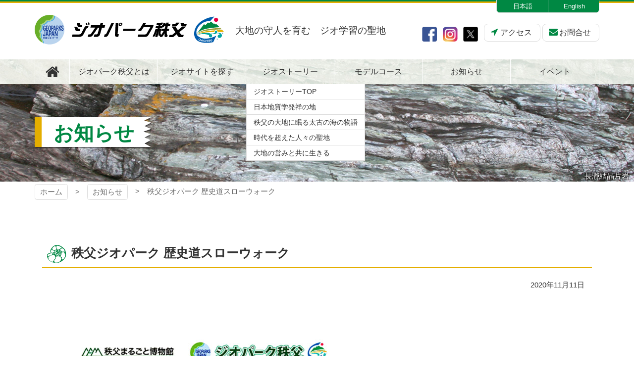

--- FILE ---
content_type: text/html; charset=UTF-8
request_url: https://www.chichibu-geo.com/info/2020/11/3873/
body_size: 10381
content:
<!DOCTYPE html>
<html lang="ja">

<head>
<meta http-equiv="Content-Type" content="text/html; charset=utf-8">
<meta name="viewport" content="width=device-width, initial-scale=1.0" ><meta name="format-detection" content="telephone=no">

<link rel="shortcut icon" href="https://www.chichibu-geo.com/wp-content/themes/geo/favicon.ico" type="image/vnd.microsoft.icon" >
<link rel="icon" href="https://www.chichibu-geo.com/wp-content/themes/geo/favicon.ico" type="image/vnd.microsoft.icon" >
<link rel="apple-touch-icon-precomposed" href="https://www.chichibu-geo.com/wp-content/themes/geo/images/common/webclip.png" >


<!--[if lt IE 9]><script src="https://www.chichibu-geo.com/wp-content/themes/geo/js/html5shiv.min.js"></script><![endif]-->


		<!-- All in One SEO 4.7.0 - aioseo.com -->
		<title>秩父ジオパーク 歴史道スローウォーク | ジオパーク秩父</title>
		<meta name="robots" content="max-image-preview:large" />
		<link rel="canonical" href="https://www.chichibu-geo.com/info/2020/11/3873/" />
		<meta name="generator" content="All in One SEO (AIOSEO) 4.7.0" />

		<!-- Google tag (gtag.js) -->
<script async src="https://www.googletagmanager.com/gtag/js?id=G-171Q6HSR55"></script>
<script>
  window.dataLayer = window.dataLayer || [];
  function gtag(){dataLayer.push(arguments);}
  gtag('js', new Date());

  gtag('config', 'G-171Q6HSR55');
</script>
		<meta property="og:locale" content="ja_JP" />
		<meta property="og:site_name" content="ジオパーク秩父 |" />
		<meta property="og:type" content="article" />
		<meta property="og:title" content="秩父ジオパーク 歴史道スローウォーク | ジオパーク秩父" />
		<meta property="og:url" content="https://www.chichibu-geo.com/info/2020/11/3873/" />
		<meta property="article:published_time" content="2020-11-11T00:12:00+00:00" />
		<meta property="article:modified_time" content="2020-11-24T04:28:14+00:00" />
		<meta name="twitter:card" content="summary" />
		<meta name="twitter:title" content="秩父ジオパーク 歴史道スローウォーク | ジオパーク秩父" />
		<meta name="google" content="nositelinkssearchbox" />
		<script type="application/ld+json" class="aioseo-schema">
			{"@context":"https:\/\/schema.org","@graph":[{"@type":"Article","@id":"https:\/\/www.chichibu-geo.com\/info\/2020\/11\/3873\/#article","name":"\u79e9\u7236\u30b8\u30aa\u30d1\u30fc\u30af \u6b74\u53f2\u9053\u30b9\u30ed\u30fc\u30a6\u30a9\u30fc\u30af | \u30b8\u30aa\u30d1\u30fc\u30af\u79e9\u7236","headline":"\u79e9\u7236\u30b8\u30aa\u30d1\u30fc\u30af \u6b74\u53f2\u9053\u30b9\u30ed\u30fc\u30a6\u30a9\u30fc\u30af","author":{"@id":"https:\/\/www.chichibu-geo.com\/author\/isurfadmin\/#author"},"publisher":{"@id":"https:\/\/www.chichibu-geo.com\/#organization"},"image":{"@type":"ImageObject","url":"https:\/\/www.chichibu-geo.com\/wp-content\/uploads\/2019\/10\/191123-history.jpg","width":954,"height":1348},"datePublished":"2020-11-11T09:12:00+09:00","dateModified":"2020-11-24T13:28:14+09:00","inLanguage":"ja","mainEntityOfPage":{"@id":"https:\/\/www.chichibu-geo.com\/info\/2020\/11\/3873\/#webpage"},"isPartOf":{"@id":"https:\/\/www.chichibu-geo.com\/info\/2020\/11\/3873\/#webpage"},"articleSection":"\u304a\u77e5\u3089\u305b"},{"@type":"BreadcrumbList","@id":"https:\/\/www.chichibu-geo.com\/info\/2020\/11\/3873\/#breadcrumblist","itemListElement":[{"@type":"ListItem","@id":"https:\/\/www.chichibu-geo.com\/#listItem","position":1,"name":"\u5bb6","item":"https:\/\/www.chichibu-geo.com\/","nextItem":"https:\/\/www.chichibu-geo.com\/.\/info\/#listItem"},{"@type":"ListItem","@id":"https:\/\/www.chichibu-geo.com\/.\/info\/#listItem","position":2,"name":"\u304a\u77e5\u3089\u305b","item":"https:\/\/www.chichibu-geo.com\/.\/info\/","nextItem":"https:\/\/www.chichibu-geo.com\/info\/2020\/#listItem","previousItem":"https:\/\/www.chichibu-geo.com\/#listItem"},{"@type":"ListItem","@id":"https:\/\/www.chichibu-geo.com\/info\/2020\/#listItem","position":3,"name":"2020","item":"https:\/\/www.chichibu-geo.com\/info\/2020\/","nextItem":"https:\/\/www.chichibu-geo.com\/info\/2020\/11\/#listItem","previousItem":"https:\/\/www.chichibu-geo.com\/.\/info\/#listItem"},{"@type":"ListItem","@id":"https:\/\/www.chichibu-geo.com\/info\/2020\/11\/#listItem","position":4,"name":"November","previousItem":"https:\/\/www.chichibu-geo.com\/info\/2020\/#listItem"}]},{"@type":"Organization","@id":"https:\/\/www.chichibu-geo.com\/#organization","name":"\u30b8\u30aa\u30d1\u30fc\u30af\u79e9\u7236","url":"https:\/\/www.chichibu-geo.com\/"},{"@type":"Person","@id":"https:\/\/www.chichibu-geo.com\/author\/isurfadmin\/#author","url":"https:\/\/www.chichibu-geo.com\/author\/isurfadmin\/","name":"isurfadmin","image":{"@type":"ImageObject","@id":"https:\/\/www.chichibu-geo.com\/info\/2020\/11\/3873\/#authorImage","url":"https:\/\/secure.gravatar.com\/avatar\/04c920adfe65174a35b2a9aa5da596f6?s=96&d=mm&r=g","width":96,"height":96,"caption":"isurfadmin"}},{"@type":"WebPage","@id":"https:\/\/www.chichibu-geo.com\/info\/2020\/11\/3873\/#webpage","url":"https:\/\/www.chichibu-geo.com\/info\/2020\/11\/3873\/","name":"\u79e9\u7236\u30b8\u30aa\u30d1\u30fc\u30af \u6b74\u53f2\u9053\u30b9\u30ed\u30fc\u30a6\u30a9\u30fc\u30af | \u30b8\u30aa\u30d1\u30fc\u30af\u79e9\u7236","inLanguage":"ja","isPartOf":{"@id":"https:\/\/www.chichibu-geo.com\/#website"},"breadcrumb":{"@id":"https:\/\/www.chichibu-geo.com\/info\/2020\/11\/3873\/#breadcrumblist"},"author":{"@id":"https:\/\/www.chichibu-geo.com\/author\/isurfadmin\/#author"},"creator":{"@id":"https:\/\/www.chichibu-geo.com\/author\/isurfadmin\/#author"},"image":{"@type":"ImageObject","url":"https:\/\/www.chichibu-geo.com\/wp-content\/uploads\/2019\/10\/191123-history.jpg","@id":"https:\/\/www.chichibu-geo.com\/info\/2020\/11\/3873\/#mainImage","width":954,"height":1348},"primaryImageOfPage":{"@id":"https:\/\/www.chichibu-geo.com\/info\/2020\/11\/3873\/#mainImage"},"datePublished":"2020-11-11T09:12:00+09:00","dateModified":"2020-11-24T13:28:14+09:00"},{"@type":"WebSite","@id":"https:\/\/www.chichibu-geo.com\/#website","url":"https:\/\/www.chichibu-geo.com\/","name":"\u30b8\u30aa\u30d1\u30fc\u30af\u79e9\u7236","inLanguage":"ja","publisher":{"@id":"https:\/\/www.chichibu-geo.com\/#organization"}}]}
		</script>
		<!-- All in One SEO -->

<script type="text/javascript">
/* <![CDATA[ */
window._wpemojiSettings = {"baseUrl":"https:\/\/s.w.org\/images\/core\/emoji\/15.0.3\/72x72\/","ext":".png","svgUrl":"https:\/\/s.w.org\/images\/core\/emoji\/15.0.3\/svg\/","svgExt":".svg","source":{"concatemoji":"https:\/\/www.chichibu-geo.com\/wp-includes\/js\/wp-emoji-release.min.js?ver=38ba84f389d91b9c45ae3bd7f9eaede1"}};
/*! This file is auto-generated */
!function(i,n){var o,s,e;function c(e){try{var t={supportTests:e,timestamp:(new Date).valueOf()};sessionStorage.setItem(o,JSON.stringify(t))}catch(e){}}function p(e,t,n){e.clearRect(0,0,e.canvas.width,e.canvas.height),e.fillText(t,0,0);var t=new Uint32Array(e.getImageData(0,0,e.canvas.width,e.canvas.height).data),r=(e.clearRect(0,0,e.canvas.width,e.canvas.height),e.fillText(n,0,0),new Uint32Array(e.getImageData(0,0,e.canvas.width,e.canvas.height).data));return t.every(function(e,t){return e===r[t]})}function u(e,t,n){switch(t){case"flag":return n(e,"\ud83c\udff3\ufe0f\u200d\u26a7\ufe0f","\ud83c\udff3\ufe0f\u200b\u26a7\ufe0f")?!1:!n(e,"\ud83c\uddfa\ud83c\uddf3","\ud83c\uddfa\u200b\ud83c\uddf3")&&!n(e,"\ud83c\udff4\udb40\udc67\udb40\udc62\udb40\udc65\udb40\udc6e\udb40\udc67\udb40\udc7f","\ud83c\udff4\u200b\udb40\udc67\u200b\udb40\udc62\u200b\udb40\udc65\u200b\udb40\udc6e\u200b\udb40\udc67\u200b\udb40\udc7f");case"emoji":return!n(e,"\ud83d\udc26\u200d\u2b1b","\ud83d\udc26\u200b\u2b1b")}return!1}function f(e,t,n){var r="undefined"!=typeof WorkerGlobalScope&&self instanceof WorkerGlobalScope?new OffscreenCanvas(300,150):i.createElement("canvas"),a=r.getContext("2d",{willReadFrequently:!0}),o=(a.textBaseline="top",a.font="600 32px Arial",{});return e.forEach(function(e){o[e]=t(a,e,n)}),o}function t(e){var t=i.createElement("script");t.src=e,t.defer=!0,i.head.appendChild(t)}"undefined"!=typeof Promise&&(o="wpEmojiSettingsSupports",s=["flag","emoji"],n.supports={everything:!0,everythingExceptFlag:!0},e=new Promise(function(e){i.addEventListener("DOMContentLoaded",e,{once:!0})}),new Promise(function(t){var n=function(){try{var e=JSON.parse(sessionStorage.getItem(o));if("object"==typeof e&&"number"==typeof e.timestamp&&(new Date).valueOf()<e.timestamp+604800&&"object"==typeof e.supportTests)return e.supportTests}catch(e){}return null}();if(!n){if("undefined"!=typeof Worker&&"undefined"!=typeof OffscreenCanvas&&"undefined"!=typeof URL&&URL.createObjectURL&&"undefined"!=typeof Blob)try{var e="postMessage("+f.toString()+"("+[JSON.stringify(s),u.toString(),p.toString()].join(",")+"));",r=new Blob([e],{type:"text/javascript"}),a=new Worker(URL.createObjectURL(r),{name:"wpTestEmojiSupports"});return void(a.onmessage=function(e){c(n=e.data),a.terminate(),t(n)})}catch(e){}c(n=f(s,u,p))}t(n)}).then(function(e){for(var t in e)n.supports[t]=e[t],n.supports.everything=n.supports.everything&&n.supports[t],"flag"!==t&&(n.supports.everythingExceptFlag=n.supports.everythingExceptFlag&&n.supports[t]);n.supports.everythingExceptFlag=n.supports.everythingExceptFlag&&!n.supports.flag,n.DOMReady=!1,n.readyCallback=function(){n.DOMReady=!0}}).then(function(){return e}).then(function(){var e;n.supports.everything||(n.readyCallback(),(e=n.source||{}).concatemoji?t(e.concatemoji):e.wpemoji&&e.twemoji&&(t(e.twemoji),t(e.wpemoji)))}))}((window,document),window._wpemojiSettings);
/* ]]> */
</script>
<style id='wp-emoji-styles-inline-css' type='text/css'>

	img.wp-smiley, img.emoji {
		display: inline !important;
		border: none !important;
		box-shadow: none !important;
		height: 1em !important;
		width: 1em !important;
		margin: 0 0.07em !important;
		vertical-align: -0.1em !important;
		background: none !important;
		padding: 0 !important;
	}
</style>
<link rel='stylesheet' id='wp-block-library-css' href='https://www.chichibu-geo.com/wp-includes/css/dist/block-library/style.min.css?ver=38ba84f389d91b9c45ae3bd7f9eaede1' type='text/css' media='all' />
<style id='classic-theme-styles-inline-css' type='text/css'>
/*! This file is auto-generated */
.wp-block-button__link{color:#fff;background-color:#32373c;border-radius:9999px;box-shadow:none;text-decoration:none;padding:calc(.667em + 2px) calc(1.333em + 2px);font-size:1.125em}.wp-block-file__button{background:#32373c;color:#fff;text-decoration:none}
</style>
<style id='global-styles-inline-css' type='text/css'>
:root{--wp--preset--aspect-ratio--square: 1;--wp--preset--aspect-ratio--4-3: 4/3;--wp--preset--aspect-ratio--3-4: 3/4;--wp--preset--aspect-ratio--3-2: 3/2;--wp--preset--aspect-ratio--2-3: 2/3;--wp--preset--aspect-ratio--16-9: 16/9;--wp--preset--aspect-ratio--9-16: 9/16;--wp--preset--color--black: #000000;--wp--preset--color--cyan-bluish-gray: #abb8c3;--wp--preset--color--white: #ffffff;--wp--preset--color--pale-pink: #f78da7;--wp--preset--color--vivid-red: #cf2e2e;--wp--preset--color--luminous-vivid-orange: #ff6900;--wp--preset--color--luminous-vivid-amber: #fcb900;--wp--preset--color--light-green-cyan: #7bdcb5;--wp--preset--color--vivid-green-cyan: #00d084;--wp--preset--color--pale-cyan-blue: #8ed1fc;--wp--preset--color--vivid-cyan-blue: #0693e3;--wp--preset--color--vivid-purple: #9b51e0;--wp--preset--gradient--vivid-cyan-blue-to-vivid-purple: linear-gradient(135deg,rgba(6,147,227,1) 0%,rgb(155,81,224) 100%);--wp--preset--gradient--light-green-cyan-to-vivid-green-cyan: linear-gradient(135deg,rgb(122,220,180) 0%,rgb(0,208,130) 100%);--wp--preset--gradient--luminous-vivid-amber-to-luminous-vivid-orange: linear-gradient(135deg,rgba(252,185,0,1) 0%,rgba(255,105,0,1) 100%);--wp--preset--gradient--luminous-vivid-orange-to-vivid-red: linear-gradient(135deg,rgba(255,105,0,1) 0%,rgb(207,46,46) 100%);--wp--preset--gradient--very-light-gray-to-cyan-bluish-gray: linear-gradient(135deg,rgb(238,238,238) 0%,rgb(169,184,195) 100%);--wp--preset--gradient--cool-to-warm-spectrum: linear-gradient(135deg,rgb(74,234,220) 0%,rgb(151,120,209) 20%,rgb(207,42,186) 40%,rgb(238,44,130) 60%,rgb(251,105,98) 80%,rgb(254,248,76) 100%);--wp--preset--gradient--blush-light-purple: linear-gradient(135deg,rgb(255,206,236) 0%,rgb(152,150,240) 100%);--wp--preset--gradient--blush-bordeaux: linear-gradient(135deg,rgb(254,205,165) 0%,rgb(254,45,45) 50%,rgb(107,0,62) 100%);--wp--preset--gradient--luminous-dusk: linear-gradient(135deg,rgb(255,203,112) 0%,rgb(199,81,192) 50%,rgb(65,88,208) 100%);--wp--preset--gradient--pale-ocean: linear-gradient(135deg,rgb(255,245,203) 0%,rgb(182,227,212) 50%,rgb(51,167,181) 100%);--wp--preset--gradient--electric-grass: linear-gradient(135deg,rgb(202,248,128) 0%,rgb(113,206,126) 100%);--wp--preset--gradient--midnight: linear-gradient(135deg,rgb(2,3,129) 0%,rgb(40,116,252) 100%);--wp--preset--font-size--small: 13px;--wp--preset--font-size--medium: 20px;--wp--preset--font-size--large: 36px;--wp--preset--font-size--x-large: 42px;--wp--preset--spacing--20: 0.44rem;--wp--preset--spacing--30: 0.67rem;--wp--preset--spacing--40: 1rem;--wp--preset--spacing--50: 1.5rem;--wp--preset--spacing--60: 2.25rem;--wp--preset--spacing--70: 3.38rem;--wp--preset--spacing--80: 5.06rem;--wp--preset--shadow--natural: 6px 6px 9px rgba(0, 0, 0, 0.2);--wp--preset--shadow--deep: 12px 12px 50px rgba(0, 0, 0, 0.4);--wp--preset--shadow--sharp: 6px 6px 0px rgba(0, 0, 0, 0.2);--wp--preset--shadow--outlined: 6px 6px 0px -3px rgba(255, 255, 255, 1), 6px 6px rgba(0, 0, 0, 1);--wp--preset--shadow--crisp: 6px 6px 0px rgba(0, 0, 0, 1);}:where(.is-layout-flex){gap: 0.5em;}:where(.is-layout-grid){gap: 0.5em;}body .is-layout-flex{display: flex;}.is-layout-flex{flex-wrap: wrap;align-items: center;}.is-layout-flex > :is(*, div){margin: 0;}body .is-layout-grid{display: grid;}.is-layout-grid > :is(*, div){margin: 0;}:where(.wp-block-columns.is-layout-flex){gap: 2em;}:where(.wp-block-columns.is-layout-grid){gap: 2em;}:where(.wp-block-post-template.is-layout-flex){gap: 1.25em;}:where(.wp-block-post-template.is-layout-grid){gap: 1.25em;}.has-black-color{color: var(--wp--preset--color--black) !important;}.has-cyan-bluish-gray-color{color: var(--wp--preset--color--cyan-bluish-gray) !important;}.has-white-color{color: var(--wp--preset--color--white) !important;}.has-pale-pink-color{color: var(--wp--preset--color--pale-pink) !important;}.has-vivid-red-color{color: var(--wp--preset--color--vivid-red) !important;}.has-luminous-vivid-orange-color{color: var(--wp--preset--color--luminous-vivid-orange) !important;}.has-luminous-vivid-amber-color{color: var(--wp--preset--color--luminous-vivid-amber) !important;}.has-light-green-cyan-color{color: var(--wp--preset--color--light-green-cyan) !important;}.has-vivid-green-cyan-color{color: var(--wp--preset--color--vivid-green-cyan) !important;}.has-pale-cyan-blue-color{color: var(--wp--preset--color--pale-cyan-blue) !important;}.has-vivid-cyan-blue-color{color: var(--wp--preset--color--vivid-cyan-blue) !important;}.has-vivid-purple-color{color: var(--wp--preset--color--vivid-purple) !important;}.has-black-background-color{background-color: var(--wp--preset--color--black) !important;}.has-cyan-bluish-gray-background-color{background-color: var(--wp--preset--color--cyan-bluish-gray) !important;}.has-white-background-color{background-color: var(--wp--preset--color--white) !important;}.has-pale-pink-background-color{background-color: var(--wp--preset--color--pale-pink) !important;}.has-vivid-red-background-color{background-color: var(--wp--preset--color--vivid-red) !important;}.has-luminous-vivid-orange-background-color{background-color: var(--wp--preset--color--luminous-vivid-orange) !important;}.has-luminous-vivid-amber-background-color{background-color: var(--wp--preset--color--luminous-vivid-amber) !important;}.has-light-green-cyan-background-color{background-color: var(--wp--preset--color--light-green-cyan) !important;}.has-vivid-green-cyan-background-color{background-color: var(--wp--preset--color--vivid-green-cyan) !important;}.has-pale-cyan-blue-background-color{background-color: var(--wp--preset--color--pale-cyan-blue) !important;}.has-vivid-cyan-blue-background-color{background-color: var(--wp--preset--color--vivid-cyan-blue) !important;}.has-vivid-purple-background-color{background-color: var(--wp--preset--color--vivid-purple) !important;}.has-black-border-color{border-color: var(--wp--preset--color--black) !important;}.has-cyan-bluish-gray-border-color{border-color: var(--wp--preset--color--cyan-bluish-gray) !important;}.has-white-border-color{border-color: var(--wp--preset--color--white) !important;}.has-pale-pink-border-color{border-color: var(--wp--preset--color--pale-pink) !important;}.has-vivid-red-border-color{border-color: var(--wp--preset--color--vivid-red) !important;}.has-luminous-vivid-orange-border-color{border-color: var(--wp--preset--color--luminous-vivid-orange) !important;}.has-luminous-vivid-amber-border-color{border-color: var(--wp--preset--color--luminous-vivid-amber) !important;}.has-light-green-cyan-border-color{border-color: var(--wp--preset--color--light-green-cyan) !important;}.has-vivid-green-cyan-border-color{border-color: var(--wp--preset--color--vivid-green-cyan) !important;}.has-pale-cyan-blue-border-color{border-color: var(--wp--preset--color--pale-cyan-blue) !important;}.has-vivid-cyan-blue-border-color{border-color: var(--wp--preset--color--vivid-cyan-blue) !important;}.has-vivid-purple-border-color{border-color: var(--wp--preset--color--vivid-purple) !important;}.has-vivid-cyan-blue-to-vivid-purple-gradient-background{background: var(--wp--preset--gradient--vivid-cyan-blue-to-vivid-purple) !important;}.has-light-green-cyan-to-vivid-green-cyan-gradient-background{background: var(--wp--preset--gradient--light-green-cyan-to-vivid-green-cyan) !important;}.has-luminous-vivid-amber-to-luminous-vivid-orange-gradient-background{background: var(--wp--preset--gradient--luminous-vivid-amber-to-luminous-vivid-orange) !important;}.has-luminous-vivid-orange-to-vivid-red-gradient-background{background: var(--wp--preset--gradient--luminous-vivid-orange-to-vivid-red) !important;}.has-very-light-gray-to-cyan-bluish-gray-gradient-background{background: var(--wp--preset--gradient--very-light-gray-to-cyan-bluish-gray) !important;}.has-cool-to-warm-spectrum-gradient-background{background: var(--wp--preset--gradient--cool-to-warm-spectrum) !important;}.has-blush-light-purple-gradient-background{background: var(--wp--preset--gradient--blush-light-purple) !important;}.has-blush-bordeaux-gradient-background{background: var(--wp--preset--gradient--blush-bordeaux) !important;}.has-luminous-dusk-gradient-background{background: var(--wp--preset--gradient--luminous-dusk) !important;}.has-pale-ocean-gradient-background{background: var(--wp--preset--gradient--pale-ocean) !important;}.has-electric-grass-gradient-background{background: var(--wp--preset--gradient--electric-grass) !important;}.has-midnight-gradient-background{background: var(--wp--preset--gradient--midnight) !important;}.has-small-font-size{font-size: var(--wp--preset--font-size--small) !important;}.has-medium-font-size{font-size: var(--wp--preset--font-size--medium) !important;}.has-large-font-size{font-size: var(--wp--preset--font-size--large) !important;}.has-x-large-font-size{font-size: var(--wp--preset--font-size--x-large) !important;}
:where(.wp-block-post-template.is-layout-flex){gap: 1.25em;}:where(.wp-block-post-template.is-layout-grid){gap: 1.25em;}
:where(.wp-block-columns.is-layout-flex){gap: 2em;}:where(.wp-block-columns.is-layout-grid){gap: 2em;}
:root :where(.wp-block-pullquote){font-size: 1.5em;line-height: 1.6;}
</style>
<link rel='stylesheet' id='contact-form-7-css' href='https://www.chichibu-geo.com/wp-content/plugins/contact-form-7/includes/css/styles.css?ver=5.7.7' type='text/css' media='all' />
<link rel='stylesheet' id='wp-pagenavi-css' href='https://www.chichibu-geo.com/wp-content/plugins/wp-pagenavi/pagenavi-css.css?ver=2.70' type='text/css' media='all' />
<link rel='stylesheet' id='fancybox-css' href='https://www.chichibu-geo.com/wp-content/plugins/easy-fancybox/fancybox/1.5.4/jquery.fancybox.min.css?ver=38ba84f389d91b9c45ae3bd7f9eaede1' type='text/css' media='screen' />
<style id='fancybox-inline-css' type='text/css'>
#fancybox-outer{background:#ffffff}#fancybox-content{background:#ffffff;border-color:#ffffff;color:#000000;}#fancybox-title,#fancybox-title-float-main{color:#fff}
</style>
<script type="text/javascript" src="https://www.chichibu-geo.com/wp-includes/js/jquery/jquery.min.js?ver=3.7.1" id="jquery-core-js"></script>
<script type="text/javascript" src="https://www.chichibu-geo.com/wp-includes/js/jquery/jquery-migrate.min.js?ver=3.4.1" id="jquery-migrate-js"></script>
<link rel="https://api.w.org/" href="https://www.chichibu-geo.com/wp-json/" /><link rel="alternate" title="JSON" type="application/json" href="https://www.chichibu-geo.com/wp-json/wp/v2/posts/3873" /><link rel="EditURI" type="application/rsd+xml" title="RSD" href="https://www.chichibu-geo.com/xmlrpc.php?rsd" />
<link rel='shortlink' href='https://www.chichibu-geo.com/?p=3873' />
<link rel="alternate" title="oEmbed (JSON)" type="application/json+oembed" href="https://www.chichibu-geo.com/wp-json/oembed/1.0/embed?url=https%3A%2F%2Fwww.chichibu-geo.com%2Finfo%2F2020%2F11%2F3873%2F" />
<link rel="alternate" title="oEmbed (XML)" type="text/xml+oembed" href="https://www.chichibu-geo.com/wp-json/oembed/1.0/embed?url=https%3A%2F%2Fwww.chichibu-geo.com%2Finfo%2F2020%2F11%2F3873%2F&#038;format=xml" />
<!-- ## NXS/OG ## --><!-- ## NXSOGTAGS ## --><!-- ## NXS/OG ## -->

<link href="https://www.chichibu-geo.com/wp-content/themes/geo/css/pc.css?20220128053631" rel="stylesheet" type="text/css" media="screen,print" ><link href="https://www.chichibu-geo.com/wp-content/themes/geo/css/print.css?20220128053631" rel="stylesheet" type="text/css" media="print" ></head>

<body>

	<a href="#contents-text" class="sr-only sr-only-focusable">コンテンツ本文へスキップ</a>
	<div id="preloader" class="icon-spinner"><img src="https://www.chichibu-geo.com/wp-content/themes/geo/images/common/img_loading.png" alt="プリローダーイメージ"></div>
	<div id="wrap">

				<div id="uachange-header">
			<a class="btn-c icon-mobile mode-to-sp">スマートフォンサイトはこちら</a>
		</div>

		<div id="wrap-head">
			<header id="header"><div class='container'><h1 class='logo_pc left'><a href='https://www.chichibu-geo.com' title='ジオパーク秩父 トップページへ'>ジオパーク秩父</a></h1><div id="freespace-1_pc"><h4 class="text-normal">大地の守人を育む　ジオ学習の聖地</h4></div><div id="freespace-2_pc"><div class="btn-group">
							<a href="/" class="btn-c text-size-s hidden-before w-8em p-l-1">日本語</a>
							<a href="/en/" class="btn-c text-size-s hidden-before w-8em p-l-1">English</a>
						</div></div><div id="freespace-3_pc">						<div class="text-center">
							<a href="https://www.facebook.com/geoparkchichibu" target="_blank"><img src="/wp-content/themes/geo/images/common/icon_facebook.png" alt="ジオパーク秩父 公式 Facebook" class="hvr-opacity w-2em m-r-05" title="ジオパーク秩父 公式 Facebook"></a>
							<a href="https://www.instagram.com/chichibugeopark/" target="_blank"><img src="/wp-content/themes/geo/images/common/icon_instagram.png" alt="ジオパーク秩父 公式 Instagram" class="hvr-opacity w-2em m-r-05" title="ジオパーク秩父 公式 Instagram"></a>
							<a href="https://x.com/geoparkchichibu" target="_blank"><img src="/wp-content/themes/geo/images/common/icon_twitter.png" alt="ジオパーク秩父 公式 X（旧：Twitter）" class="hvr-opacity w-2em m-r-05" title="ジオパーク秩父 公式 X（旧：Twitter）"></a>
							<a href="/access/" class="btn-a icon-direction bg-bodybg">アクセス</a>
							<a href="/contact/" class="btn-a icon-mail-alt bg-bodybg">お問合せ</a>
						</div></div></div><nav id="menu-3_pc"><div class="container"><div><ul><li class='menuli-1'><a href='https://www.chichibu-geo.com/' class='menubtn-1 icon-home'><span><span class='title'>ホーム</span></span></a></li><li class='menuli-2'><a href='https://www.chichibu-geo.com/about/' class='menubtn-2'><span><span class='title'>ジオパーク秩父とは</span></span></a></li><li class='menuli-3'><a href='/geosite/' class='menubtn-3'><span><span class='title'>ジオサイトを探す</span></span></a></li><li class='menuli-4'><a href='#!' class='menubtn-4 accordion noicon'><span><span class='title'>ジオストーリー</span></span></a><ul><li class='menuli-5'><a href='https://www.chichibu-geo.com/story/' class='menubtn-5'><span><span class='title'>ジオストーリーTOP</span></span></a></li><li class='menuli-6'><a href='https://www.chichibu-geo.com/story/birthplace/' class='menubtn-6'><span><span class='title'>日本地質学発祥の地</span></span></a></li><li class='menuli-7'><a href='https://www.chichibu-geo.com/story/sea/' class='menubtn-7'><span><span class='title'>秩父の大地に眠る太古の海の物語</span></span></a></li><li class='menuli-8'><a href='https://www.chichibu-geo.com/story/holyplace/' class='menubtn-8'><span><span class='title'>時代を超えた人々の聖地</span></span></a></li><li class='menuli-9'><a href='https://www.chichibu-geo.com/story/living/' class='menubtn-9'><span><span class='title'>大地の営みと共に生きる</span></span></a></li></ul></li><li class='menuli-10'><a href='/course/' class='menubtn-10'><span><span class='title'>モデルコース</span></span></a></li><li class='menuli-11'><a href='https://www.chichibu-geo.com/info/' class='menubtn-11'><span><span class='title'>お知らせ</span></span></a></li><li class='menuli-12'><a href='https://www.chichibu-geo.com/event/' class='menubtn-12'><span><span class='title'>イベント</span></span></a></li></ul></div></div></nav></header><div id='contents-title' class='info'><div class='title'><div class='container'><h2>お知らせ</h2></div></div><img width="1920" height="200" src="https://www.chichibu-geo.com/wp-content/uploads/2019/04/5705a0a401573840d86dd331b3fdd3d1.jpg" class="attachment-full size-full" alt="長瀞結晶片岩" decoding="async" fetchpriority="high" srcset="https://www.chichibu-geo.com/wp-content/uploads/2019/04/5705a0a401573840d86dd331b3fdd3d1.jpg 1920w, https://www.chichibu-geo.com/wp-content/uploads/2019/04/5705a0a401573840d86dd331b3fdd3d1-300x31.jpg 300w, https://www.chichibu-geo.com/wp-content/uploads/2019/04/5705a0a401573840d86dd331b3fdd3d1-768x80.jpg 768w, https://www.chichibu-geo.com/wp-content/uploads/2019/04/5705a0a401573840d86dd331b3fdd3d1-1024x107.jpg 1024w" sizes="(max-width: 1920px) 100vw, 1920px" /><div class="cap-img-title hidden_po">長瀞結晶片岩</div></div>		</div>	<nav id="pankuzu">
		<div class='container' >			<ul class="cf">
				<li>
					<a href="https://www.chichibu-geo.com">
					ホーム					</a>
				</li>
				<li><a href='https://www.chichibu-geo.com/./info/'>お知らせ</a></li>
<li><span>秩父ジオパーク 歴史道スローウォーク</span></li>			</ul>
		</div>
	</nav>	<div id="wrap-contents" class="container">

		
		<div id="contents" ><!-- contents start -->

			
						<section class="box-section container" id="contents-text">
				<h3 class="cap-subhead">秩父ジオパーク 歴史道スローウォーク</h3>
				<div class="container-fluid">
					<p class='text-right'>2020年11月11日</p>
					<div id="normalize-post" class="cf">
						<p><span style="font-size: 14pt; font-family: georgia, palatino, serif;"><strong><span style="font-size: 18pt;"><br /><a href="https://www.chichibu-geo.com/wp-content/uploads/2020/11/1e4a360bd66da0e4e40b5e57f2dbbabd.jpg"><img decoding="async" src="https://www.chichibu-geo.com/wp-content/uploads/2020/11/1e4a360bd66da0e4e40b5e57f2dbbabd.jpg" alt="" width="620" height="877" class="alignnone size-full wp-image-3874" srcset="https://www.chichibu-geo.com/wp-content/uploads/2020/11/1e4a360bd66da0e4e40b5e57f2dbbabd.jpg 620w, https://www.chichibu-geo.com/wp-content/uploads/2020/11/1e4a360bd66da0e4e40b5e57f2dbbabd-212x300.jpg 212w" sizes="(max-width: 620px) 100vw, 620px" /></a><br />ジオパーク秩父 歴史道スローウォーク</span></strong><br /><strong><span style="font-size: 18pt;">「中野上・野上下郷めぐり」</span></strong><br /><span>〔終了しました〕 <br /> 野上駅から、遍照寺・洞昌寺等を歩き、地形・地質・石造物などを観察します</span><span>。</span><br /><span> <br /></span><span> 体温など健康状態をご確認のうえ、マスクを着用してご参加ください</span><span>。<br /></span><br />開催日　　令和2年11月23日（月・祝）<br />集　合　　秩父鉄道 野上駅前 10:00<br />コース　　野上駅前 ⇒ 遍照寺 ⇒ 天満天神社 ⇒ 洞昌寺 ⇒ 福田家 青石塔婆 ⇒ 石上神社 ⇒ <br />              慶養寺 ⇒ 落合眼科病院 ⇒ 野上駅前<br />　　　　　　15：30ころ解散予定 （行程 約7㎞ 累計標高差 約120メートル 山道も歩きます。）<br />持ち物　　飲み物 昼食 帽子 タオル 雨具 カメラ 筆記用具 など<br />申込み　　当　日（現地受付）<br />参加費　　300円（資料代 保険代 等）<br />案内者　　小幡 喜一 ・ 本間 岳史<br />問合せ　　小幡 喜一 090-3007-3863<br />主　催　　NPO法人 秩父まるごと博物館<br /></span></p>
					</div>
					<div class='m-t-2 p-a-1 bg-sub text-body-color'>カテゴリ：<a href='https://www.chichibu-geo.com/info/'>お知らせ</a>
</div><div class="btn-group w-100p m-t-3"><a href='https://www.chichibu-geo.com/info/2020/10/3848/' class='btn-a icon-left-circled2'>前の記事</a><a href='https://www.chichibu-geo.com/./info/' class='btn-a icon-up-circled2'>お知らせの一覧へ</a><a href='https://www.chichibu-geo.com/info/2020/11/3880/' class='btn-a icon-right-circled2'>次の記事</a></div>				</div>
			</section>
			
						<a href="#contents-text" class="sr-only sr-only-focusable">コンテンツ本文の先頭へ戻る</a>
			<a href="#" class="sr-only sr-only-focusable">ページの先頭へ戻る</a>		</div><!-- contents end -->
	</div><!-- wrap-contents end -->
<div id="bottom"></div>		<footer id="footer">
			<div class="container">
								<div class="footer-box">
					<div><div id="footer-info"><h1 class="logo_sp">
	<a href="/">ジオパーク秩父</a>
</h1>
<p class="text-nowrap">
	日本地質学発祥の地<br>
	秩父まるごとジオパーク推進協議会事務局<br>
	（一般社団法人 秩父地域おもてなし観光公社）
</p>
<p class="text-nowrap">
	〒368-0032　埼玉県秩父市熊木町9-5<br>
	秩父ビジネスプラザ<br>
	TEL：<a class="calling-tel">0494-26-5511</a><br>
	FAX：0494-26-7331<br>
</p>
<div class="hidden_pc text-center">
	<a href="https://www.facebook.com/geoparkchichibu" target="_blank"><img src="https://www.chichibu-geo.com/wp-content/themes/geo/images/common/icon_facebook.png" alt="ジオパーク秩父 公式 Facebook" class="hvr-opacity w-2em m-x-05" title="ジオパーク秩父 公式 Facebook"></a>
	<a href="https://www.instagram.com/chichibugeopark/" target="_blank"><img src="https://www.chichibu-geo.com/wp-content/themes/geo/images/common/icon_instagram.png" alt="ジオパーク秩父 公式 Instagram" class="hvr-opacity w-2em m-x-05" title="ジオパーク秩父 公式 Instagram"></a>
	<a href="https://x.com/geoparkchichibu" target="_blank"><img src="https://www.chichibu-geo.com/wp-content/themes/geo/images/common/icon_twitter.png" alt="ジオパーク秩父 公式 X（旧：Twitter）" class="hvr-opacity w-2em m-x-05" title="ジオパーク秩父 公式 X（旧：Twitter）"></a>
</div></div></div><div><nav id="menu-7_pc"><div><ul><li class='menuli-1'><a href='https://www.chichibu-geo.com/' class='menubtn-1'><span><span class='title'>ホーム</span></span></a><ul><li class='menuli-2'><a href='https://www.chichibu-geo.com/about/' class='menubtn-2'><span><span class='title'>ジオパーク秩父とは</span></span></a></li><li class='menuli-3'><a href='/geosite/' class='menubtn-3'><span><span class='title'>ジオサイトを探す</span></span></a></li><li class='menuli-4'><a href='https://www.chichibu-geo.com/story/' class='menubtn-4'><span><span class='title'>ジオストーリー</span></span></a></li><li class='menuli-5'><a href='/course/' class='menubtn-5'><span><span class='title'>モデルコース</span></span></a></li><li class='menuli-6'><a href='https://www.chichibu-geo.com/info/' class='menubtn-6'><span><span class='title'>お知らせ</span></span></a></li><li class='menuli-7'><a href='https://www.chichibu-geo.com/event/' class='menubtn-7'><span><span class='title'>イベント</span></span></a></li></ul></li><li class='menuli-8'><a href='https://www.chichibu-geo.com/publication/' class='menubtn-8'><span><span class='title'>ジオ図書室</span></span></a><ul><li class='menuli-9'><a href='https://www.chichibu-geo.com/movie/' class='menubtn-9'><span><span class='title'>ジオ動画</span></span></a></li><li class='menuli-10'><a href='https://www.chichibu-geo.com/streetview/' class='menubtn-10'><span><span class='title'>ジオサイトストリートビュー</span></span></a></li><li class='menuli-11'><a href='/geokaruta/' class='menubtn-11'><span><span class='title'>ジオかるた</span></span></a></li><li class='menuli-12'><a href='https://www.chichibu-geo.com/logo/' class='menubtn-12'><span><span class='title'>ロゴマークの活用について</span></span></a></li></ul></li><li class='menuli-13'><a href='https://www.chichibu-geo.com/access/' class='menubtn-13'><span><span class='title'>アクセス</span></span></a><ul><li class='menuli-14'><a href='https://www.chichibu-geo.com/contact/' class='menubtn-14'><span><span class='title'>お問合せ</span></span></a></li><li class='menuli-15'><a href='https://www.chichibu-geo.com/privacy/' class='menubtn-15'><span><span class='title'>個人情報保護方針</span></span></a></li><li class='menuli-16'><a href='https://www.chichibu-geo.com/disclaimer/' class='menubtn-16'><span><span class='title'>免責事項</span></span></a></li><li class='menuli-17'><a href='https://www.chichibu-geo.com/sitemap/' class='menubtn-17'><span><span class='title'>サイトマップ</span></span></a></li></ul></li></ul></div></nav></div>				</div>
			</div>
			<div id="copyright"><div class="container"><h6>&copy; Chichibu Geopark</h6></div></div>		</footer>
				<a class="btn-pagetop icon-up-big"></a>
	</div><!-- wrap end -->			<a href="#contents-text" class="sr-only sr-only-focusable">コンテンツ本文の先頭へ戻る</a>
			<a href="#" class="sr-only sr-only-focusable">ページの先頭へ戻る</a>
	
<script src="https://www.chichibu-geo.com/wp-content/themes/geo/js/jquery.js" type="text/javascript"></script>
<script type="text/javascript" src="https://www.chichibu-geo.com/wp-content/plugins/contact-form-7/includes/swv/js/index.js?ver=5.7.7" id="swv-js"></script>
<script type="text/javascript" id="contact-form-7-js-extra">
/* <![CDATA[ */
var wpcf7 = {"api":{"root":"https:\/\/www.chichibu-geo.com\/wp-json\/","namespace":"contact-form-7\/v1"},"cached":"1"};
/* ]]> */
</script>
<script type="text/javascript" src="https://www.chichibu-geo.com/wp-content/plugins/contact-form-7/includes/js/index.js?ver=5.7.7" id="contact-form-7-js"></script>
<script type="text/javascript" src="https://www.chichibu-geo.com/wp-content/plugins/easy-fancybox/fancybox/1.5.4/jquery.fancybox.min.js?ver=38ba84f389d91b9c45ae3bd7f9eaede1" id="jquery-fancybox-js"></script>
<script type="text/javascript" id="jquery-fancybox-js-after">
/* <![CDATA[ */
var fb_timeout, fb_opts={'autoScale':true,'showCloseButton':true,'width':560,'height':340,'margin':20,'pixelRatio':'false','padding':10,'centerOnScroll':false,'enableEscapeButton':true,'speedIn':300,'speedOut':300,'overlayShow':true,'hideOnOverlayClick':true,'overlayColor':'#000','overlayOpacity':0.6,'minViewportWidth':320,'minVpHeight':320,'disableCoreLightbox':'true','enableBlockControls':'true','fancybox_openBlockControls':'true' };
if(typeof easy_fancybox_handler==='undefined'){
var easy_fancybox_handler=function(){
jQuery([".nolightbox","a.wp-block-file__button","a.pin-it-button","a[href*='pinterest.com\/pin\/create']","a[href*='facebook.com\/share']","a[href*='twitter.com\/share']"].join(',')).addClass('nofancybox');
jQuery('a.fancybox-close').on('click',function(e){e.preventDefault();jQuery.fancybox.close()});
/* IMG */
						var unlinkedImageBlocks=jQuery(".wp-block-image > img:not(.nofancybox,figure.nofancybox>img)");
						unlinkedImageBlocks.wrap(function() {
							var href = jQuery( this ).attr( "src" );
							return "<a href='" + href + "'></a>";
						});
var fb_IMG_select=jQuery('a[href*=".jpg" i]:not(.nofancybox,li.nofancybox>a,figure.nofancybox>a),area[href*=".jpg" i]:not(.nofancybox),a[href*=".png" i]:not(.nofancybox,li.nofancybox>a,figure.nofancybox>a),area[href*=".png" i]:not(.nofancybox),a[href*=".webp" i]:not(.nofancybox,li.nofancybox>a,figure.nofancybox>a),area[href*=".webp" i]:not(.nofancybox),a[href*=".jpeg" i]:not(.nofancybox,li.nofancybox>a,figure.nofancybox>a),area[href*=".jpeg" i]:not(.nofancybox)');
fb_IMG_select.addClass('fancybox image');
var fb_IMG_sections=jQuery('.gallery,.wp-block-gallery,.tiled-gallery,.wp-block-jetpack-tiled-gallery,.ngg-galleryoverview,.ngg-imagebrowser,.nextgen_pro_blog_gallery,.nextgen_pro_film,.nextgen_pro_horizontal_filmstrip,.ngg-pro-masonry-wrapper,.ngg-pro-mosaic-container,.nextgen_pro_sidescroll,.nextgen_pro_slideshow,.nextgen_pro_thumbnail_grid,.tiled-gallery');
fb_IMG_sections.each(function(){jQuery(this).find(fb_IMG_select).attr('rel','gallery-'+fb_IMG_sections.index(this));});
jQuery('a.fancybox,area.fancybox,.fancybox>a').each(function(){jQuery(this).fancybox(jQuery.extend(true,{},fb_opts,{'transition':'elastic','transitionIn':'elastic','transitionOut':'elastic','opacity':false,'hideOnContentClick':false,'titleShow':true,'titlePosition':'over','titleFromAlt':true,'showNavArrows':true,'enableKeyboardNav':true,'cyclic':false,'mouseWheel':'true','changeSpeed':250,'changeFade':300}))});
};};
var easy_fancybox_auto=function(){setTimeout(function(){jQuery('a#fancybox-auto,#fancybox-auto>a').first().trigger('click')},1000);};
jQuery(easy_fancybox_handler);jQuery(document).on('post-load',easy_fancybox_handler);
jQuery(easy_fancybox_auto);
/* ]]> */
</script>
<script type="text/javascript" src="https://www.chichibu-geo.com/wp-content/plugins/easy-fancybox/vendor/jquery.easing.min.js?ver=1.4.1" id="jquery-easing-js"></script>
<script type="text/javascript" src="https://www.chichibu-geo.com/wp-content/plugins/easy-fancybox/vendor/jquery.mousewheel.min.js?ver=3.1.13" id="jquery-mousewheel-js"></script>

<script src="https://www.chichibu-geo.com/wp-content/themes/geo/js/common.min.js" type="text/javascript"></script><script src="https://www.chichibu-geo.com/wp-content/themes/geo/js/pc.min.js" type="text/javascript"></script><script src="https://www.chichibu-geo.com/wp-content/themes/geo/js/fake-responsive-mode.min.js" type="text/javascript"></script>



</body>
</html>
<!--
Performance optimized by W3 Total Cache. Learn more: https://www.boldgrid.com/w3-total-cache/?utm_source=w3tc&utm_medium=footer_comment&utm_campaign=free_plugin

Disk  を使用したページ キャッシュ

Served from: www.chichibu-geo.com @ 2026-01-22 03:06:11 by W3 Total Cache
-->

--- FILE ---
content_type: image/svg+xml
request_url: https://www.chichibu-geo.com/wp-content/themes/geo/images/common/logo.svg
body_size: 6632
content:
<?xml version="1.0" encoding="utf-8"?>
<!-- Generator: Adobe Illustrator 23.0.1, SVG Export Plug-In . SVG Version: 6.00 Build 0)  -->
<svg version="1.1" id="レイヤー_1" xmlns="http://www.w3.org/2000/svg" xmlns:xlink="http://www.w3.org/1999/xlink" x="0px"
	 y="0px" viewBox="0 0 382 60" style="enable-background:new 0 0 382 60;" xml:space="preserve">
<style type="text/css">
	.st0{fill:#008843;}
	.st1{fill:#98A038;}
	.st2{fill:#E4AE00;}
	.st3{fill:#00A6A2;}
	.st4{fill:#E50044;}
	.st5{fill:#005BAB;}
	.st6{fill:#FFFFFF;}
	.st7{fill:#BAD4EE;}
	.st8{fill:#4CABE1;}
	.st9{fill:#A7D081;}
	.st10{fill:#68AE28;}
	.st11{fill:#0B308E;}
</style>
<g>
	<g>
		<polygon class="st0" points="355.8,13.6 357.6,15.1 358,15.3 358.6,15.9 361.1,17.8 361.6,18.2 361.9,18.5 362,18.5 362.5,18 
			362.6,18 362.6,17.9 362.9,17.6 363.1,17.6 363.2,17.7 364,18.2 365.2,19.1 365.4,19.4 365.7,19.5 366.5,18.7 366.6,18.6 
			366.8,18.7 367.5,19.3 369.8,21.5 370.9,22.5 373.2,24.7 373.2,24.8 373.2,24.9 373.1,24.9 373,24.9 367.1,25.4 364.8,25.6 
			364.4,25.7 364.1,25.7 358,26.3 354.6,26.7 350.5,27.4 346.8,28.1 344.2,28.7 342.2,29.3 340.4,29.9 338.7,30.6 336.4,31.5 
			335.3,32.1 333.7,33 332.6,33.7 331.5,34.5 330.1,35.5 328.9,36.4 328,37.3 327.7,37.5 327.7,37.6 327.6,37.6 327.3,37.9 
			327.3,37.9 327.3,37.8 327.7,37.3 327.9,37 328.6,36.2 330.9,33.2 332.9,30.6 334.8,28.2 335.4,27.4 338.2,23.7 341,20 
			341.6,19.3 341.7,19.2 341.7,19.1 341.8,18.9 341.9,18.9 342,19 342.3,19.2 344.3,20.8 344.7,21.1 345.3,20.5 348.4,17.1 
			349.9,15.5 350,15.5 350.2,15.5 350.6,15.8 352.2,16.8 352.3,16.9 352.7,16.6 353.4,15.9 354.3,15 354.9,14.4 355.6,13.7 
			355.7,13.7 355.8,13.6 355.8,13.6 		"/>
		<polygon class="st1" points="374.5,26.2 374.7,26.2 374.8,26.5 376.2,27.8 377.1,28.8 377.1,28.9 377.1,29.1 377,29.2 375.2,29.3 
			368.9,29.7 361.1,30.3 357.4,30.7 352.1,31.3 347.3,32 343.7,32.7 341.6,33.1 339.4,33.7 337.7,34.2 335.9,34.8 333.8,35.6 
			332.2,36.4 330.5,37.2 329,38.1 328.1,38.7 328,38.8 327.7,38.9 327.6,38.9 327.6,38.8 327.7,38.8 328.7,37.8 330.1,36.7 
			331.5,35.6 333.1,34.7 334.2,34 336.2,33 338.1,32.1 340,31.4 342.1,30.7 344.3,30.1 347,29.5 350.5,28.9 354.6,28.2 361.1,27.4 
			363.3,27.2 363.3,27.2 369.4,26.6 374.3,26.1 374.4,26.1 		"/>
		<polygon class="st2" points="378.4,30.2 379.3,31.2 379.9,31.9 381.9,34.1 381.9,34.2 381.9,34.4 381.7,34.4 379.1,34.4 378,34.4 
			377.8,34.4 372.9,34.4 372.9,34.4 369.6,34.5 369.5,34.4 369.4,34.3 369.4,33.7 369.3,33.1 369.1,32.6 368.8,32.2 368.4,31.7 
			367.8,31.4 367.4,31.1 367.4,31.1 367.4,31 367.5,31 377.4,30.3 377.4,30.3 377.7,30.3 378.2,30.2 378.3,30.2 378.4,30.2 		"/>
		<polygon class="st2" points="364.4,31.2 364.4,31.3 364.3,31.5 364.2,31.5 363.9,31.8 363.6,32.1 363.3,32.6 363.1,33.2 
			362.9,33.8 362.9,34.4 362.9,34.6 362.6,34.6 359.1,34.7 358.3,34.7 358.2,34.7 352.6,35 350.1,35.2 349.9,35.1 344.7,35.6 
			340.9,36.2 338.1,36.6 335.9,37.1 334.3,37.5 332.6,38 330.5,38.7 328.7,39.5 328.1,39.8 327.8,39.9 327.7,39.8 327.7,39.7 
			328.5,39.2 329.4,38.7 331.5,37.6 333.3,36.8 334.8,36.1 336.5,35.6 338.2,35 340.3,34.5 343,33.9 347.1,33.1 351.5,32.5 
			356.5,31.9 361.8,31.4 363.1,31.3 363.2,31.3 363.3,31.3 364.4,31.2 		"/>
		<polygon class="st3" points="366.7,31.9 367.1,32 367.6,32.3 368,32.7 368.2,33 368.4,33.5 368.5,33.9 368.5,34.7 368.3,35.3 
			368.2,35.7 367.9,36.3 367.5,36.8 367.4,37 366.9,37.5 366.4,37.8 365.7,38.2 365.1,38.4 364.3,38.6 362.9,38.9 361.7,38.9 
			360.7,38.9 359.7,38.7 358.6,38.4 357.8,38.1 357,37.7 356.4,37.3 355.8,36.9 355.7,36.8 355.7,36.7 355.8,36.7 355.9,36.7 
			356.2,36.9 356.9,37.2 357.8,37.5 358.6,37.7 359.2,37.7 359.8,37.7 360.6,37.6 361.5,37.3 362,37.1 362.7,36.7 363.4,36.2 
			364.1,35.6 364.2,35.4 364,35 363.9,34.4 363.9,34.1 363.9,33.6 364.1,33.2 364.3,32.7 364.6,32.5 365,32.2 365.3,32 365.7,31.9 
			366.2,31.8 366.6,31.9 		"/>
		<polygon class="st3" points="372.4,36.3 373.1,36.4 374,36.6 374.8,36.9 375.4,37.3 375.9,37.6 376.2,37.8 376.8,38.4 377.2,39.1 
			377.6,39.8 377.8,40.2 377.9,41 378,41.4 378,42.3 377.8,43 377.6,43.6 377.3,44.2 376.9,44.8 376.4,45.3 375.8,45.8 375.1,46.1 
			374.3,46.4 373.5,46.5 373,46.5 372.1,46.5 371.6,46.4 371,46.1 370.5,45.8 370.1,45.3 369.8,44.9 369.5,44.4 369.4,43.8 
			369.4,43 369.5,42.5 369.6,42.2 369.9,41.6 370.3,41.2 370.7,40.9 371,40.7 371.5,40.4 372.1,40.3 372.6,40.3 373.2,40.4 
			373.5,40.4 373.4,39.9 373.1,39.3 372.8,38.7 372.5,38.4 372.1,38 371.6,37.7 371.2,37.5 370.6,37.3 370,37.2 369.3,37.2 
			368.7,37.3 368.3,37.5 367.9,37.7 367.8,37.8 367.7,37.7 367.9,37.5 368.7,37 369.8,36.5 370.4,36.4 371.3,36.3 372,36.2 
			372.1,36.2 		"/>
		<polygon class="st3" points="346.6,36.4 348.3,36.5 350.6,36.7 352.3,37 353.6,37.3 354.5,37.7 355.4,38.1 356.2,38.7 356.5,38.9 
			357,39.4 357.6,40 357.8,40.4 358,40.8 358,40.9 358.2,41.4 358.3,42 358.3,42.5 358.3,43.1 358.1,43.6 357.9,44 357.7,44.3 
			357.3,44.7 356.9,45.1 356.3,45.4 355.7,45.5 355.2,45.6 354.4,45.5 353.9,45.4 353.4,45.1 352.9,44.7 352.5,44.2 352.2,43.7 
			352,43.1 352,42.5 352,42 352.1,41.4 352.2,41 351.7,40.8 349.4,40.1 347.8,39.7 345.8,39.3 343.9,39.1 342.1,38.9 340.4,38.9 
			337.8,38.9 335.8,39.1 333.7,39.4 331.7,39.9 330.2,40.2 329.3,40.5 328.5,40.8 328.4,40.8 328.4,40.8 328.4,40.8 328.4,40.7 
			328.5,40.7 328.5,40.6 329.1,40.3 330,39.9 332.8,38.8 335.3,37.9 336.2,37.7 338.1,37.2 340.7,36.8 342.8,36.5 344.5,36.4 
			346.6,36.4 		"/>
		<path class="st4" d="M366.2,14.2c2.3,0,4.2-1.9,4.2-4.2s-1.9-4.2-4.2-4.2c-2.3,0-4.2,1.9-4.2,4.2S363.9,14.2,366.2,14.2z"/>
		<path class="st5" d="M379.5,37.9c0.5,0,0.9-0.4,0.9-0.9c0-0.5-0.4-0.9-0.9-0.9c-0.5,0-0.9,0.4-0.9,0.9
			C378.6,37.5,379,37.9,379.5,37.9z"/>
		<path class="st5" d="M368.5,49.9c0.5,0,0.9-0.4,0.9-0.9c0-0.5-0.4-0.9-0.9-0.9c-0.5,0-0.9,0.4-0.9,0.9
			C367.6,49.5,368,49.9,368.5,49.9z"/>
		<path class="st5" d="M366.5,42.1L366.5,42.1l-1.1,0.6c-14.6,7.8-26.4,4.8-26.4,4.8c-8.4-2.5-11-6.3-11-6.3l-0.1,0l-0.4-0.7l-0.4-1
			l-0.3-1l-0.3-1.3l-0.1-1.3l0-0.6l0-0.7l0.2-1.8l0.4-1.6l0.6-1.6l0.6-1.3l0.8-1.6l0.7-1.2l0.7-1.1l1.2-1.7l1.2-1.4l1.2-1.1l1-0.9
			l0.8-0.6l1.2-0.9l1.2-0.8l0.8-0.5l0.1-0.1l2.1-1.1l1.4-0.6l1.8-0.7l2-0.6l2-0.5l2-0.4l2.1-0.2l0.1,0l0.2,0l1.3-0.1l0.8-0.1L355,12
			l1.8-2l1.5-1.7l3.7-4.1l0.4-0.4l0.1-0.1l0.1-0.2l0,0h-0.2l-1.5,0.2l-3,0.5l-2.2,0.5l-2.7,0.7L350.6,6L348,7l-2,0.8l-2.1,1l-2.1,1
			l-1.9,1l-2.3,1.4l-2,1.3l-0.6,0.5l-0.7,0.5l-0.8,0.6l-0.9,0.8l-1.3,1.2l-1.2,1.3l-1.1,1.2l-0.9,1.1l-1.1,1.6l-0.6,1l-1,1.7
			l-0.6,1.3L324,28l-0.6,1.7l-0.6,2l-0.4,1.9l-0.2,1.2l-0.2,1.9l-0.1,1.2l0.1,1.6l0.2,1.7l0.3,1.4l0.3,1.1l0.5,1.5l0.6,1.2l0.8,1.4
			l0.8,1.1l1.2,1.4l1.1,1.1l1.2,1l0.8,0.5l0.9,0.5l1.1,0.6l1.3,0.5l1.3,0.4l1.6,0.4l0.5,0.2l2,0.4l2.8,0.4l2.1,0.2l2.8,0.1h2.5
			l0.9,0l1.9-0.1l2.9-0.3l1.5-0.2l3.4-0.6l0.9-0.2l0.3-0.1l0-0.1l0.2-0.1l-0.1,0v0l0.1-0.2l0.3-0.6l2.3-4.9l1.9-4l0.1-0.2l1.2-2.7
			l0-0.2L366.5,42.1L366.5,42.1z"/>
		<path class="st6" d="M331.7,51.9c-1.1-0.7-1.3-1.8-0.6-2.9c0.6-1,1.8-1.4,2.9-0.7c0.6,0.4,1,1,0.9,1.6c0,0.5-0.9,0.5-0.9-0.1
			c0-0.3-0.2-0.6-0.5-0.8c-0.6-0.3-1.3-0.1-1.6,0.5c-0.4,0.6-0.3,1.3,0.3,1.7c0.3,0.2,0.8,0.2,1.1,0.1c0.4-0.3,0.9,0.5,0.5,0.8
			C333.2,52.4,332.5,52.4,331.7,51.9z"/>
		<path class="st6" d="M336.9,53.6l0.4-1.3l-1.6-0.5l-0.4,1.3c-0.1,0.4-1,0.2-0.9-0.3l1-3.4c0.1-0.4,1-0.2,0.9,0.3l-0.4,1.2l1.6,0.5
			l0.4-1.2c0.1-0.4,1-0.2,0.9,0.3l-1,3.4C337.6,54.3,336.7,54,336.9,53.6z"/>
		<path class="st6" d="M338.8,54l0.6-3.5c0.1-0.5,1-0.3,0.9,0.2l-0.6,3.5C339.6,54.6,338.7,54.4,338.8,54z"/>
		<path class="st6" d="M342.5,54.8c-1.3-0.1-2-1-1.9-2.3c0.1-1.2,0.9-2.1,2.2-2c0.7,0.1,1.3,0.4,1.6,1c0.2,0.4-0.6,0.8-0.8,0.3
			c-0.1-0.3-0.4-0.5-0.8-0.5c-0.7,0-1.2,0.5-1.2,1.2c-0.1,0.7,0.3,1.3,1,1.4c0.4,0,0.8-0.1,1-0.5c0.3-0.4,1,0,0.8,0.5
			C344,54.6,343.4,54.9,342.5,54.8z"/>
		<path class="st6" d="M347.5,54.5l0-1.4l-1.6,0l0,1.4c0,0.5-0.9,0.5-0.9,0l-0.1-3.5c0-0.5,0.9-0.5,0.9,0l0,1.2l1.6,0l0-1.2
			c0-0.5,0.9-0.5,0.9,0l0.1,3.5C348.5,54.9,347.5,55,347.5,54.5z"/>
		<path class="st6" d="M349.3,54.4l-0.3-3.5c0-0.5,0.9-0.5,0.9-0.1l0.3,3.5C350.3,54.8,349.4,54.8,349.3,54.4z"/>
		<path class="st6" d="M353.2,54.2l-1.4,0.2c-0.4,0-0.6-0.1-0.6-0.5l-0.4-2.9c-0.1-0.4,0.1-0.6,0.5-0.6l1.3-0.2
			c1-0.1,1.5,0.2,1.6,0.9c0,0.3,0,0.6-0.2,0.7c0.3,0.1,0.6,0.4,0.6,0.8C354.7,53.6,354.2,54.1,353.2,54.2z M352.7,51.1l-1,0.1
			l0.1,0.6l1.1-0.1c0.3,0,0.4-0.2,0.4-0.4C353.2,51.1,353.1,51,352.7,51.1z M353,52.5l-1.1,0.1l0.1,0.9l1.1-0.1
			c0.4-0.1,0.6-0.2,0.6-0.5C353.6,52.6,353.4,52.4,353,52.5z"/>
		<path class="st6" d="M357.1,53.7c-0.8,0.1-1.7-0.1-1.9-1.1l-0.5-2.4c-0.1-0.4,0.8-0.6,0.9-0.2l0.5,2.3c0.1,0.4,0.5,0.5,0.8,0.5
			c0.3-0.1,0.7-0.3,0.6-0.8l-0.5-2.3c-0.1-0.4,0.8-0.6,0.9-0.2l0.5,2.4C358.6,53,357.8,53.6,357.1,53.7z"/>
	</g>
	<g>
		<path d="M107.4,15.9l2.4-0.9l1.3,4.2l-2.6,1.2L107.4,15.9z M103.2,16.9l2.3-1.1l1.1,4.3l-2.4,1.1L103.2,16.9z M88.3,24.6
			c-0.8-0.4-1.4-1.1-1.7-2.2l-1.9-6.1h6.1l1,3c0.2,0.6,0.9,0.9,2,0.9h2.4L94.8,25h-3.5C89.9,25,88.9,24.9,88.3,24.6z M104.2,28.3
			l-4.9,9.8c-1.1,2.2-2.4,3.8-3.7,4.8C94,44,92,44.5,89.6,44.5H75.1l1.3-4.8h12.5c1.3,0,2.4-0.2,3.1-0.5c1-0.4,1.8-1.1,2.4-2.3
			l5.6-10.7c1.4-2.7,3.3-4.1,5.6-4.1h3.2l-1.3,4.8h-1.3C105.3,27,104.6,27.5,104.2,28.3z M83.7,32.4c-0.8-0.4-1.4-1.1-1.7-2.1
			l-2.2-6.4h6.1l1.2,3.2c0.2,0.6,0.9,0.9,2.1,0.9h3.1l-1.4,5h-4.4C85.3,32.9,84.4,32.7,83.7,32.4z"/>
		<path d="M132.1,39.1c-0.5,1.7-1.3,3-2.6,3.9c-1.2,1-2.7,1.5-4.3,1.5h-5.8l1.3-4.9h4c0.6,0,1.1-0.2,1.6-0.6c0.5-0.3,0.8-0.8,1-1.4
			l3.2-11.7h-2.6l-10.5,15.2c-1.5,2.2-3.4,3.3-5.6,3.3h-4.5l1.3-4.8h2.5c1.2,0,2.3-0.7,3.3-2.2l7.9-11.6h-9.8l1.3-4.8h18l1.3-4.8
			h5.2l-1.3,4.8h5.3L141,26h-5.2L132.1,39.1z"/>
		<path d="M175.1,21.8c-0.9,0.7-1.8,1-2.8,1c-1,0-1.7-0.3-2.2-1c-0.5-0.7-0.6-1.5-0.3-2.5c0.3-1,0.8-1.8,1.7-2.5
			c0.9-0.7,1.8-1.1,2.8-1.1c1,0,1.7,0.4,2.2,1.1c0.5,0.7,0.6,1.5,0.4,2.5C176.6,20.2,176,21.1,175.1,21.8z M174.8,18.1
			c-0.2-0.3-0.6-0.5-1-0.5c-0.4,0-0.9,0.2-1.3,0.5c-0.4,0.3-0.6,0.7-0.8,1.1c-0.1,0.4-0.1,0.8,0.1,1.2c0.2,0.3,0.6,0.5,1,0.5
			c0.5,0,0.9-0.2,1.3-0.5c0.4-0.3,0.7-0.7,0.8-1.2C175.1,18.8,175,18.4,174.8,18.1z M162,39.7l1.7-23.4h5.4l-1.5,21.2
			c-0.1,0.8,0.2,1.4,0.8,1.6c0.3,0.1,0.9,0.2,1.7,0.2l-1.4,5.1h-2.5C163.2,44.4,161.8,42.9,162,39.7z M146,43.7
			c-0.9,0.6-2.1,0.9-3.6,0.9h-2.5l1.4-5.2h0.9c0.6,0,1.1-0.1,1.5-0.4c0.4-0.3,0.8-0.8,1.2-1.6l10.1-21h5.3l-11.3,23.5
			C148.2,41.7,147.1,43,146,43.7z"/>
		<path d="M179,28.1h25.1l-1.2,4.4h-25.1L179,28.1z"/>
		<path d="M226.8,43.7c-1,0.5-2.1,0.8-3.6,0.8H208l1.3-4.8h13.1c1.7,0,2.9-0.7,3.8-2.1l7.5-12.8h-13.7l-3.2,5.1
			c-1.3,2.1-2.8,3.1-4.7,3.1h-3.2l1.3-4.9h1.3c0.6,0,1.1-0.4,1.5-1.1l6.8-11.1h5.6l-2.6,4.1h17.5l-1.3,4.7L230,40.3
			C229,42,227.9,43.1,226.8,43.7z"/>
		<path d="M256.8,20c-0.7,0.7-1.6,1-2.7,1.1l-0.5,1.8h2.9l0.5-1.6h0.7c0.2,0,0.4-0.3,0.7-0.8l1.8-4.2h4.7l-1.2,2.4h1.3l0.8-3h5
			l-0.8,3h4l-1.2,4.3h-4l-1.4,5h4.4l-1.2,4.4h-3.9l0.2,7.2c0.1,0.6,0.4,0.9,0.9,0.9h0.9l-1.2,4.2h-3.7c-0.9,0-1.4-0.7-1.5-2l0-5.4
			l-3.5,5.5c-0.8,1.3-1.6,1.9-2.5,1.9h-3.8l0.7-2.4h-1.7c-1.4,0-1.9-1.2-1.5-3.5l1.8-8.5l-4,14.4h-4.4l3.9-14.2l-3.7,11
			c-0.3,0.9-0.7,1.5-1.3,1.9c-0.7,0.5-1.4,0.7-2.1,0.7h-1.8l1.2-4.4h0.3c0.3,0,0.6-0.3,0.8-0.9l3.4-10.3h3.9l0.4-1.4h-4.7l1.2-4.2
			h4.7l0.5-1.8h-4.5l1.1-4.1h6.4c0.7,0,1.3-0.4,1.8-1.3h4.6C258.5,17.9,257.7,19.3,256.8,20z M256.1,39.6l4.5-7.2h-5.4l1.2-4.4h6
			l1.4-5h-2.2l-0.1,0.2c-0.8,1.6-2,2.4-3.5,2.4h-1l-0.4,1.6h-4.1l-0.4,1.4h3.4l-1.5,8.4c-0.1,0.8,0.1,1.3,0.5,1.3h0.7l-0.6,2.3h0.1
			C255.1,40.5,255.6,40.2,256.1,39.6z"/>
		<path d="M287.5,21.7c-1,1.3-2.3,1.9-3.9,1.9h-6.8l1.3-4.6h4.4c0.6,0,1.1-0.3,1.5-0.8l2-2.4h6.2L287.5,21.7z M301.4,18.2
			c0.2,0.5,0.7,0.8,1.5,0.8h4l-1.3,4.6h-7.3c-1.2,0-2-0.7-2.5-1.9l-1.5-5.8h6.3L301.4,18.2z M292.1,34.9l3,4.3
			c0.5,0.8,1.2,1.2,2.2,1.2h3.7l-1.3,4.6h-7.1c-1.4,0-2.5-0.5-3.2-1.5l-2.7-4.2l-4.9,4c-1.3,1.1-2.6,1.7-3.8,1.7h-7l1.3-4.6h4.6
			c0.8,0,1.6-0.4,2.5-1.3l4.7-3.9l-6.9-10.7h7.4l4.6,6.4l7.8-6.4h8L292.1,34.9z"/>
	</g>
	<g>
		<g>
			<path class="st7" d="M41.5,2.2c0,0.5-0.1,1.1-0.2,1.7c-1.6,11.2-14.4,9.8-14.4,9.8s-2.8,6.3-10.9,7.4c1.9,9.7-3.8,13.9-3.8,13.9
				s4.3,5.1,1.7,11.7c1.4,2.7,3.6,2.4,5.3,11.1c3.4,1.3,7.1,2,10.9,2c16.6,0,30-13.4,30-30C60.1,17.5,52.4,6.7,41.5,2.2z"/>
			<path class="st8" d="M12.2,35.1c0,0,5.7-4.2,3.8-13.9c8.1-1.2,10.9-7.4,10.9-7.4S39.7,15.1,41.3,4c0.1-0.6,0.2-1.2,0.2-1.7
				c-0.7-0.3-1.4-0.5-2.1-0.8c0,0.4-0.1,0.9-0.2,1.4c-1.6,11.2-14.4,9.8-14.4,9.8s-2.8,6.3-10.9,7.4c1.9,9.7-3.8,13.9-3.8,13.9
				s4.3,5.1,1.7,11.7c1.4,2.7,3.6,2.4,5.3,11.4c0.7,0.3,1.3,0.6,2,0.9c-1.7-8.7-3.9-8.4-5.3-11.1C16.5,40.2,12.2,35.1,12.2,35.1z"/>
			<path class="st9" d="M37,1.6c-1.6,11.2-14.4,9.8-14.4,9.8s-2.8,6.3-10.9,7.4c1.9,9.7-3.8,13.9-3.8,13.9s4.3,5.1,1.7,11.7
				c1.4,2.7,3.6,2.4,5.4,11.5c0.7,0.4,1.4,0.8,2.2,1.2c-1.7-9-4-8.7-5.3-11.4c2.7-6.6-1.7-11.7-1.7-11.7s5.7-4.2,3.8-13.9
				c8.1-1.1,10.9-7.4,10.9-7.4S37.6,14,39.2,2.8c0.1-0.5,0.1-0.9,0.2-1.4c-0.7-0.2-1.5-0.5-2.3-0.6C37.1,1.1,37,1.3,37,1.6z"/>
			<path class="st10" d="M0.1,30c0,11.1,6,20.7,14.9,25.9c-1.7-9.1-4-8.8-5.4-11.5c2.7-6.6-1.7-11.7-1.7-11.7s5.7-4.2,3.8-13.9
				c8.1-1.1,10.9-7.4,10.9-7.4S35.4,12.7,37,1.6c0-0.3,0.1-0.5,0.1-0.7c-2.3-0.5-4.6-0.8-7-0.8C13.5,0,0.1,13.4,0.1,30z"/>
		</g>
		<g>
			<g>
				<path class="st11" d="M22.2,25.1H21c-0.1-0.8-0.3-1.3-0.8-1.7c-0.5-0.3-1-0.2-1.4,0.2c-0.6,0.6-0.8,1.7-0.8,3.2
					c0,1.3,0.2,2.2,0.5,2.8c0.3,0.6,0.7,0.9,1.1,0.9c0.4,0,0.7-0.2,0.9-0.7c0.2-0.4,0.4-1,0.6-1.8h-1.3v-1.5h2.4V32h-1v-1.3
					c-0.7,1.2-1.5,1.7-2.4,1.3c-0.6-0.3-1-0.9-1.4-1.7c-0.4-0.9-0.6-2-0.6-3.4c0-1.2,0.2-2.2,0.5-3.1c0.3-0.7,0.6-1.2,1-1.6
					c0.4-0.4,0.9-0.6,1.4-0.6c0.8,0,1.5,0.5,2,1.6C21.9,23.7,22.1,24.4,22.2,25.1z"/>
				<path class="st11" d="M22.9,32V21.7h4.2v1.6h-3v2.6h2.7v1.6h-2.7v3.1h3.1V32H22.9z"/>
				<path class="st11" d="M27.3,26.9c0-1.4,0.3-2.7,0.8-3.7c0.6-1.1,1.2-1.6,2.1-1.6c0.9,0,1.5,0.5,2,1.5c0.5,1.1,0.8,2.4,0.8,3.9
					c0,1.5-0.3,2.8-0.8,3.8c-0.5,0.9-1.2,1.4-2,1.4c-0.8,0-1.5-0.5-2-1.5C27.5,29.6,27.3,28.4,27.3,26.9z M28.6,26.4
					c-0.1,1.4,0.1,2.6,0.4,3.4c0.3,0.6,0.6,1,1.1,1c0.4,0,0.7-0.3,1-0.8c0.3-0.7,0.5-1.5,0.5-2.6c0-1.4-0.1-2.4-0.3-3.1
					c-0.3-0.8-0.7-1.3-1.1-1.3c-0.5,0-0.9,0.3-1.2,1C28.7,24.6,28.6,25.4,28.6,26.4z"/>
				<path class="st11" d="M33.6,21.7h2.1c0.7,0,1.3,0.3,1.7,0.8C37.8,23,38,23.9,38,25c0,1.1-0.2,2-0.6,2.6c-0.4,0.6-1,0.9-1.7,0.9
					h-0.9V32h-1.2V21.7z M34.7,26.8h1c0.3,0,0.6-0.1,0.8-0.5c0.2-0.3,0.3-0.7,0.3-1.3c0-0.6-0.1-1.1-0.3-1.4
					c-0.2-0.3-0.5-0.5-0.8-0.5h-1V26.8z"/>
				<path class="st11" d="M37.7,32l2-10.3H41L42.9,32h-1.2l-0.3-2.2h-2L39,32H37.7z M39.6,28.2h1.5l-0.8-4.3L39.6,28.2z"/>
				<path class="st11" d="M43.5,21.7h2.6c0.6,0,1.1,0.3,1.5,0.8c0.4,0.5,0.6,1.2,0.6,2c0,0.9-0.2,1.6-0.6,2.2
					c-0.1,0.2-0.3,0.4-0.6,0.6c0.5,0.2,0.8,0.8,0.9,1.8l0.1,1.2c0,0.6,0.1,1.3,0.3,1.9H47c0-0.3-0.1-0.7-0.1-1.3
					c0-0.7-0.1-1.2-0.1-1.4c-0.1-0.6-0.2-1-0.3-1.3c-0.2-0.2-0.5-0.4-0.8-0.4h-0.9V32h-1.2V21.7z M44.7,26.2h1.4
					c0.2,0,0.4-0.1,0.6-0.4c0.2-0.3,0.3-0.6,0.3-1.1c0-0.5-0.1-0.9-0.3-1.2c-0.2-0.3-0.5-0.4-0.8-0.4h-1.3V26.2z"/>
				<path class="st11" d="M48.9,32V21.6H50v4.3l2.3-4.3h1.4l-2.2,4.1l2.4,6.4h-1.4l-1.8-5L50,28.3V32H48.9z"/>
				<path class="st11" d="M53.6,28.6h1.2c0,0.5,0.1,0.9,0.2,1.2c0.1,0.3,0.3,0.5,0.5,0.6c0.3,0.2,0.7,0.2,1,0.1
					c0.4-0.3,0.6-0.7,0.6-1.2c0-0.6-0.2-1-0.6-1.3l-1.6-0.9c-0.2-0.1-0.5-0.4-0.7-0.7c-0.3-0.4-0.5-1-0.5-1.8c0-0.7,0.2-1.4,0.5-1.9
					c0.5-0.7,1-1.1,1.7-1.2c0.7,0,1.2,0.3,1.7,1c0.4,0.6,0.6,1.3,0.6,2.3h-1.1c-0.1-0.9-0.4-1.5-0.9-1.7c-0.3-0.1-0.6-0.1-0.8,0.1
					c-0.3,0.2-0.4,0.6-0.4,1.2c0,0.3,0.1,0.5,0.2,0.7c0.2,0.2,0.4,0.4,0.6,0.5l1.3,0.8c0.3,0.2,0.6,0.5,0.8,0.8
					c0.3,0.4,0.5,1,0.5,1.8c0,0.6-0.1,1.1-0.2,1.5c-0.2,0.5-0.4,0.8-0.7,1.1c-0.7,0.6-1.5,0.7-2.3,0.4
					C54.2,31.5,53.7,30.4,53.6,28.6z"/>
				<path class="st11" d="M16.7,39.4h1.4v0.7c0,0.7,0.1,1.1,0.3,1.4c0.2,0.2,0.4,0.3,0.6,0.3c0.2,0,0.4-0.1,0.5-0.3
					c0.2-0.3,0.4-0.8,0.4-1.6v-7h1.4v7.2c0,1.2-0.2,2-0.7,2.6c-0.4,0.5-0.9,0.7-1.6,0.7c-0.6,0-1.2-0.3-1.6-0.8
					c-0.5-0.5-0.7-1.4-0.7-2.7V39.4z"/>
				<path class="st11" d="M21.9,43.2l2.3-10.3h1.6l2.3,10.3h-1.5L26.3,41h-2.4l-0.4,2.2H21.9z M24.1,39.5H26l-0.9-4.3L24.1,39.5z"/>
				<path class="st11" d="M28.7,32.9h2.5c0.9,0,1.5,0.3,2,0.8c0.5,0.6,0.8,1.4,0.8,2.6c0,1.1-0.3,2-0.8,2.6c-0.5,0.6-1.2,0.9-2,0.9
					h-1.1v3.6h-1.4V32.9z M30.1,38h1.2c0.4,0,0.7-0.2,0.9-0.5c0.2-0.3,0.4-0.7,0.4-1.3c0-0.6-0.1-1.1-0.4-1.4
					c-0.3-0.3-0.6-0.5-0.9-0.5h-1.2V38z"/>
				<path class="st11" d="M33.6,43.2l2.3-10.3h1.6l2.3,10.3h-1.5L38,41h-2.4l-0.4,2.2H33.6z M35.8,39.5h1.8l-0.9-4.3L35.8,39.5z"/>
				<path class="st11" d="M40.4,43.2V32.9H42l2.9,7v-7h1.4v10.3h-1.5l-3.1-7.2v7.2H40.4z"/>
			</g>
		</g>
		<g>
			<g>
				<path class="st11" d="M19.5,48.4h-1.7v0.3h-0.6v-3.9h2.9v3.8h-0.6V48.4z M19.5,45.3h-1.7v1h1.7V45.3z M19.5,46.9h-1.7v1h1.7
					V46.9z"/>
				<path class="st11" d="M21,45.3h1.8v-0.8h0.6v0.8h1.8v0.5h-1.6c0.3,0.4,0.5,0.7,0.7,1c0.3,0.3,0.6,0.6,1,0.8
					c-0.2,0.2-0.3,0.3-0.4,0.5c-0.3-0.2-0.5-0.4-0.7-0.6v0.4h-0.8v0.9h-0.6v-0.9h-0.8v-0.5c-0.2,0.2-0.5,0.5-0.7,0.7
					c-0.1-0.2-0.2-0.4-0.3-0.5c0.7-0.5,1.3-1.1,1.7-1.8H21V45.3z M21.9,47.4h0.8v-0.9C22.5,46.8,22.2,47.1,21.9,47.4z M23.3,47.4H24
					c0-0.1-0.1-0.1-0.1-0.2c-0.2-0.2-0.4-0.5-0.6-0.8V47.4z"/>
				<path class="st11" d="M26.9,46.4l-0.3,0.5c-0.3-0.2-0.6-0.3-1-0.4l0.2-0.5C26.3,46,26.6,46.2,26.9,46.4z M29.5,46.3
					c-0.7,1-1.8,1.8-3.3,2.4L25.9,48c1.4-0.4,2.4-1.2,3.2-2.3C29.3,46,29.4,46.1,29.5,46.3z M27.5,45.3l-0.3,0.5
					c-0.3-0.2-0.6-0.4-1-0.5l0.3-0.5C26.8,44.9,27.2,45,27.5,45.3z M29.1,45.4l-0.3,0.3c-0.2-0.2-0.4-0.4-0.5-0.5l0.3-0.2
					C28.7,45.1,28.9,45.2,29.1,45.4z M29.5,45l-0.3,0.3c-0.2-0.2-0.4-0.3-0.5-0.5l0.3-0.3C29.1,44.7,29.3,44.8,29.5,45z"/>
				<path class="st11" d="M34.1,46.1h-1.2V48c0,0.2,0,0.3-0.1,0.4c-0.1,0.2-0.5,0.3-0.9,0.3c0-0.1,0-0.2,0-0.3
					c0-0.1-0.1-0.2-0.2-0.3h0.5c0,0,0.1,0,0.1-0.1v-1.2c-0.5,0.6-1.1,1.1-1.9,1.5c-0.1-0.2-0.1-0.3-0.2-0.3c0-0.1-0.1-0.1-0.3-0.2
					c0.8-0.3,1.5-0.8,2-1.5h-1.7v-0.6h2v-0.9h0.6v0.9h1.2V46.1z"/>
				<path class="st11" d="M36.4,45.5c-0.3,1.2-0.8,2.2-1.5,2.9l-0.2-0.3c0,0-0.1-0.1-0.3-0.2c0.5-0.5,1-1.4,1.3-2.7L36.4,45.5z
					 M38.8,48l-0.6,0.3c-0.4-1.2-0.9-2.2-1.3-2.8l0.5-0.3C37.8,45.8,38.3,46.8,38.8,48z M38.8,45.3c0,0.1-0.1,0.3-0.1,0.4
					c-0.1,0.1-0.2,0.1-0.4,0.1c-0.2,0-0.3-0.1-0.4-0.1c-0.1-0.1-0.1-0.2-0.1-0.4c0-0.2,0.1-0.3,0.2-0.4c0.1-0.1,0.2-0.1,0.3-0.1
					c0.2,0,0.3,0,0.4,0.1C38.7,45,38.8,45.1,38.8,45.3z M38.5,45.3c0-0.2-0.1-0.2-0.2-0.2c-0.1,0-0.1,0-0.2,0.1c0,0-0.1,0.1-0.1,0.2
					c0,0.1,0,0.1,0.1,0.2c0,0,0.1,0,0.2,0.1c0.1,0,0.1,0,0.2-0.1C38.5,45.4,38.5,45.4,38.5,45.3z"/>
				<path class="st11" d="M42.8,46.9h-3.7v-0.6h3.7V46.9z"/>
				<path class="st11" d="M46.8,45.7c0,0,0,0.1-0.1,0.3c-0.5,1.4-1.4,2.3-2.8,2.7c0-0.2-0.2-0.4-0.4-0.6c1.3-0.3,2.2-1,2.5-2.2h-1.1
					c-0.4,0.6-0.8,1-1.2,1.3c-0.1-0.2-0.3-0.4-0.5-0.4c0.6-0.5,1.1-1.1,1.5-2.1l0.7,0.2c-0.1,0.2-0.2,0.3-0.2,0.5h1.2l0.1-0.1
					L46.8,45.7z"/>
			</g>
		</g>
	</g>
</g>
</svg>
